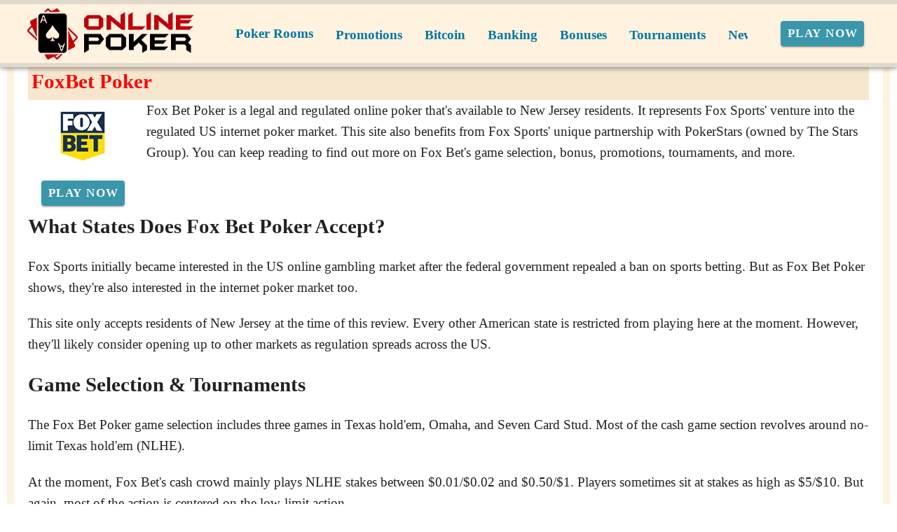

--- FILE ---
content_type: application/javascript
request_url: https://epassporte-poker.com/_nuxt/B1_qJzoP.js
body_size: 339
content:
import _ from"./C2naROzb.js";import{p as x}from"./CugxJWjB.js";import{c as k,a as v}from"./Q8MJu8nX.js";import{g as e,l as B,Y as w,r as h,e as C,h as g,o as P,w as m,b as l}from"./B_9hnFJP.js";import"./CbFwsGgu.js";import"./BFh04NbE.js";import"./CBZjzqjJ.js";import"./C8zwQcSj.js";import"./D8WoMpFY.js";import"./COLkcfs4.js";import"./CUAZLevz.js";import"./6FKt-Mhx.js";import"./DmV7r-qr.js";import"./lCeX1vms.js";import"./Cz88KH-C.js";const z={__name:"Passport",props:{defaults:{type:Boolean,required:!1,default:!1},keys:{type:Array,required:!1,default:()=>[]}},emits:["nodata"],setup(i,{emit:u}){const o=B("page"),a=e(o).typename,c=e(o)?.rels,f=u,d=i,{defaults:r,keys:s}=w(d),t=h(null);if(r.value===!1&&s.value.length===0)f("nodata");else{const n=a==="BrandReview"?["Popularity","Welcome Bonus","Software","Support options","Currencies"]:a==="SlotsGameReview"?["Popularity","Software","Themes","Type","Paylines","Bonus round","Max Bet"]:[],p=r.value?n:s.value;t.value=x(c,p)}return(n,p)=>{const y=_;return e(t)?(P(),C(k,{key:0},{default:m(()=>[l(v,null,{default:m(()=>[l(y,{taxonomy:e(t)},null,8,["taxonomy"])]),_:1})]),_:1})):g("",!0)}}};export{z as default};
//# sourceMappingURL=B1_qJzoP.js.map


--- FILE ---
content_type: application/javascript
request_url: https://epassporte-poker.com/_nuxt/CBZjzqjJ.js
body_size: 1063
content:
import{aV as c,p as d,aF as h,aq as o,y as l,aJ as k,i as P,Y as B,ap as L,a5 as E,aW as p,au as y,ar as R,ak as b,aG as S,az as w}from"./B_9hnFJP.js";function O(e,t,s,n){if(!s||c(e)||c(t))return;const a=s.get(e);if(a)a.set(t,n);else{const r=new WeakMap;r.set(t,n),s.set(e,r)}}function j(e,t,s){if(!s||c(e)||c(t))return null;const n=s.get(e)?.get(t);if(typeof n=="boolean")return n;const a=s.get(t)?.get(e);return typeof a=="boolean"?a:null}function C(e,t){let s=arguments.length>2&&arguments[2]!==void 0?arguments[2]:new WeakMap;if(e===t)return!0;if(e instanceof Date&&t instanceof Date&&e.getTime()!==t.getTime()||e!==Object(e)||t!==Object(t))return!1;const n=Object.keys(e);if(n.length!==Object.keys(t).length)return!1;const a=j(e,t,s);return a||(O(e,t,s,!0),n.every(r=>C(e[r],t[r],s)))}const x=[null,"default","comfortable","compact"],A=d({density:{type:String,default:"default",validator:e=>x.includes(e)}},"density");function q(e){let t=arguments.length>1&&arguments[1]!==void 0?arguments[1]:h();return{densityClasses:o(()=>`${t}--density-${e.density}`)}}const I=d({rounded:{type:[Boolean,Number,String],default:void 0},tile:Boolean},"rounded");function N(e){let t=arguments.length>1&&arguments[1]!==void 0?arguments[1]:h();return{roundedClasses:l(()=>{const n=k(e)?e.value:e.rounded,a=k(e)?!1:e.tile,r=[];if(a||n===!1)r.push("rounded-0");else if(n===!0||n==="")r.push(`${t}--rounded`);else if(typeof n=="string"||n===0)for(const u of String(n).split(" "))r.push(`rounded-${u}`);return r})}}const T=d({defaults:Object,disabled:Boolean,reset:[Number,String],root:[Boolean,String],scoped:Boolean},"VDefaultsProvider"),W=P(!1)({name:"VDefaultsProvider",props:T(),setup(e,t){let{slots:s}=t;const{defaults:n,disabled:a,reset:r,root:u,scoped:f}=B(e);return L(n,{reset:r,root:u,scoped:f,disabled:a}),()=>s.default?.()}});function V(){const e=R("useRoute");return l(()=>e?.proxy?.$route)}function F(){return R("useRouter")?.proxy?.$router}function M(e,t){const s=E("RouterLink"),n=o(()=>!!(e.href||e.to)),a=l(()=>n?.value||p(t,"click")||p(e,"click"));if(typeof s=="string"||!("useLink"in s)){const g=o(()=>e.href);return{isLink:n,isRouterLink:o(()=>!1),isClickable:a,href:g,linkProps:y({href:g})}}const r=s.useLink({to:o(()=>e.to||""),replace:o(()=>e.replace)}),u=l(()=>e.to?r:void 0),f=V(),i=l(()=>u.value?e.exact?f.value?u.value.isExactActive?.value&&C(u.value.route.value.query,f.value.query):u.value.isExactActive?.value??!1:u.value.isActive?.value??!1:!1),m=l(()=>e.to?u.value?.route.value.href:e.href),D=o(()=>!!e.to);return{isLink:n,isRouterLink:D,isClickable:a,isActive:i,route:u.value?.route,navigate:u.value?.navigate,href:m,linkProps:y({href:m,"aria-current":o(()=>i.value?"page":void 0),"aria-disabled":o(()=>e.disabled&&n.value?"true":void 0),tabindex:o(()=>e.disabled&&n.value?"-1":void 0)})}}const z=d({href:String,replace:Boolean,to:[String,Object],exact:Boolean},"router");let v=!1;function G(e,t){let s=!1,n,a;b&&e?.beforeEach&&(S(()=>{window.addEventListener("popstate",r),n=e.beforeEach((u,f,i)=>{v?s?t(i):i():setTimeout(()=>s?t(i):i()),v=!0}),a=e?.afterEach(()=>{v=!1})}),w(()=>{window.removeEventListener("popstate",r),n?.(),a?.()}));function r(u){u.state?.replaced||(s=!0,setTimeout(()=>s=!1))}}export{W as V,A as a,N as b,M as c,C as d,z as e,F as f,G as g,I as m,q as u};
//# sourceMappingURL=CBZjzqjJ.js.map
